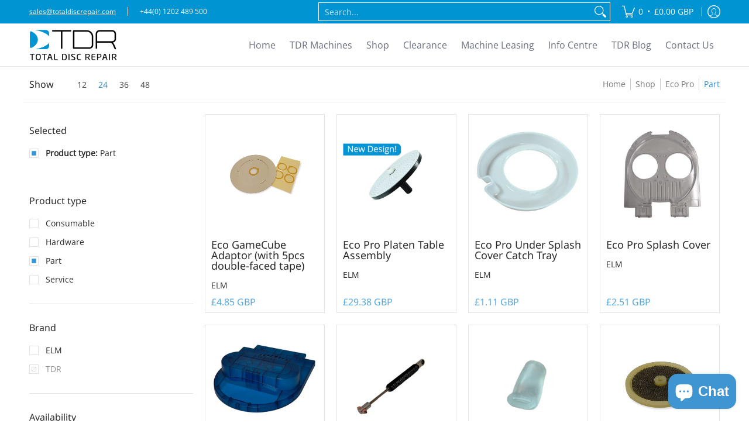

--- FILE ---
content_type: text/javascript
request_url: https://totaldiscrepair.com/cdn/shop/t/15/assets/script.custom.js?v=151573428181018681401761058967
body_size: -706
content:
//# sourceMappingURL=/cdn/shop/t/15/assets/script.custom.js.map?v=151573428181018681401761058967
